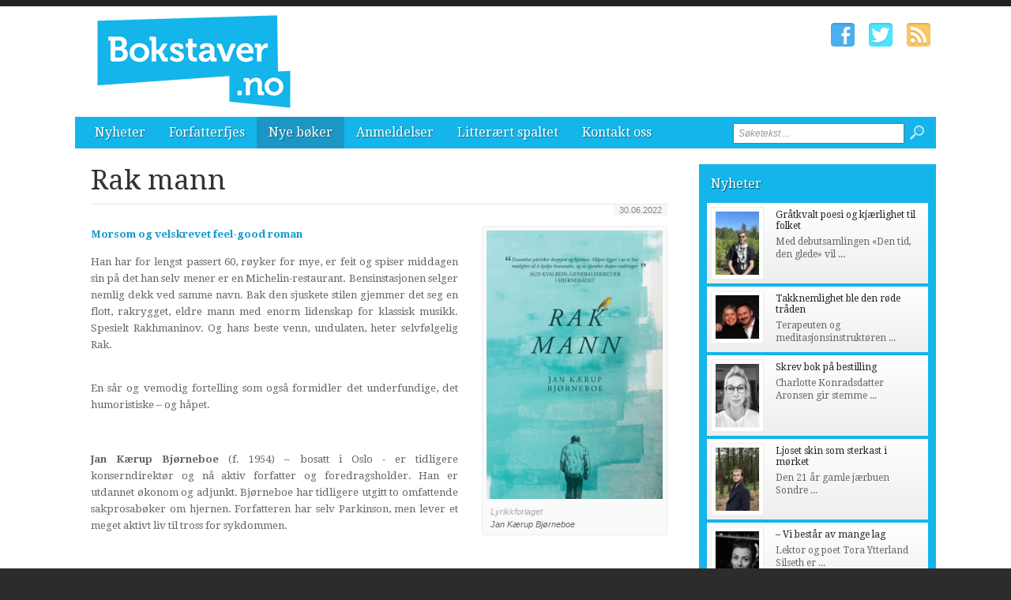

--- FILE ---
content_type: text/html; charset=utf-8
request_url: http://www.bokstaver.no/nye-boker/skjonnlitteratur/2473-rak-mann.htm
body_size: 6647
content:


<!DOCTYPE html>

<html xmlns="http://www.w3.org/1999/xhtml" xmlns:og="http://ogp.me/ns#" xmlns:fb="http://ogp.me/ns/fb#">
<head>
<base href="http://www.bokstaver.no" />
<title>
	Rak mann | Bokstaver.no
</title><meta http-equiv="content-type" content="text/html; charset=utf-8" /><meta name="author" content="Arkas s.r.o." /><meta id="ctl00_metaRobots" name="robots" content="all" /><link rel="alternate" type="application/rss+xml" title="RSS" href="http://bokstaver1.aplikace.net/rss.xml" />
<link rel="image_src" href="http://www.bokstaver.no/images/theme/20220630155138_Cover-Photo-Rak-mann.jpg" />
<meta property="og:image" content="http://www.bokstaver.no/images/theme/20220630155138_Cover-Photo-Rak-mann.jpg"/><link rel="shortcut icon" href="favicon.ico?v=20140101" /><link rel="icon" href="favicon.png?v=20140101" type="image/png" /><link href="http://fonts.googleapis.com/css?family=Droid+Sans:400,700|Droid+Serif:400,500,700" rel="stylesheet" type="text/css" /><link href="css/main.css?v=20131001" rel="stylesheet" type="text/css" /><link href="css/ui-element-button.css" rel="stylesheet" type="text/css" /><link href="css/scrollbar.css" rel="stylesheet" type="text/css" />
    <link href="css/clanky.css?v=20131001" rel="stylesheet" type="text/css" />
	<link href="css/navigace.css?v=20131001" rel="stylesheet" type="text/css" />
	<link href="css/jquery.fancybox.css?v=20131001" rel="stylesheet" type="text/css" />
	

	<!--[if lt IE 8]>
		<meta http-equiv="X-UA-Compatible" content="IE=8" />
	<![endif]-->
	<!--[if IE]>
		<link href="css/ie.css?v=20130320" rel="stylesheet" type="text/css" />
	<![endif]-->
	<!--[if lt IE 7]>
		<link href="css/ie6.css?v=20130320" rel="stylesheet" type="text/css" />
	<![endif]-->
	<!--[if lt IE 8]>
		<link href="css/ie7.css?v=20130320" rel="stylesheet" type="text/css" />
	<![endif]-->
	<script src="jsfce/fce.js?v=20131001" type="text/javascript"></script>
<meta name="description" content="Morsom og velskrevet feel-good roman" /><meta name="viewport" content="width=1200" /></head>
<body>

    <form name="aspnetForm" method="post" action="clanky.aspx?s1=nye-boker&amp;s2=skjonnlitteratur&amp;txt=2473-rak-mann" onsubmit="javascript:return WebForm_OnSubmit();" id="aspnetForm">
<div>
<input type="hidden" name="__EVENTTARGET" id="__EVENTTARGET" value="" />
<input type="hidden" name="__EVENTARGUMENT" id="__EVENTARGUMENT" value="" />
<input type="hidden" name="__VIEWSTATE" id="__VIEWSTATE" value="/wEPDwUKMTQyNjM5OTgwNGQYAQUeX19Db250cm9sc1JlcXVpcmVQb3N0QmFja0tleV9fFgEFD2N0bDAwJGJ0blNlYXJjaM7u2CFeRVDeYPb4iunBNBw1VcpF" />
</div>

<script type="text/javascript">
//<![CDATA[
var theForm = document.forms['aspnetForm'];
if (!theForm) {
    theForm = document.aspnetForm;
}
function __doPostBack(eventTarget, eventArgument) {
    if (!theForm.onsubmit || (theForm.onsubmit() != false)) {
        theForm.__EVENTTARGET.value = eventTarget;
        theForm.__EVENTARGUMENT.value = eventArgument;
        theForm.submit();
    }
}
//]]>
</script>


<script src="/WebResource.axd?d=-ihcmOvIFF4EzaGvnkOB7Bo4n3PSpmZrXqEQHWWBDw9eO-SArYoLv1FDLNnBdL4LVW2-trHjBC6G7s_35ageXeUXH2s1&amp;t=635681357884654163" type="text/javascript"></script>


<script src="/WebResource.axd?d=KFCBO63H8UjrkyZOTivOZW4zYnF9BxoIiLKYhUhqUWVeBFCXkMeUyTQTI36m7g-fSxCHVNJ1qggj8ysvTcJ8bbgDETM1&amp;t=635681357884654163" type="text/javascript"></script>
<script type="text/javascript">
//<![CDATA[
function WebForm_OnSubmit() {
if (typeof(ValidatorOnSubmit) == "function" && ValidatorOnSubmit() == false) return false;
return true;
}
//]]>
</script>

<div>

	<input type="hidden" name="__VIEWSTATEGENERATOR" id="__VIEWSTATEGENERATOR" value="4B79ADCB" />
	<input type="hidden" name="__SCROLLPOSITIONX" id="__SCROLLPOSITIONX" value="0" />
	<input type="hidden" name="__SCROLLPOSITIONY" id="__SCROLLPOSITIONY" value="0" />
	<input type="hidden" name="__EVENTVALIDATION" id="__EVENTVALIDATION" value="/wEWBALC5dvSDwLE5ML0AgL9n+COAgKfkfqNC8PzZ9pLVZxDOvbdcNE2sV9Y3QXE" />
</div>

    <div id="Top">

		<div class="wrapper">

			<noscript>
				<div id="noJSmsg"><div class="exclUImsg"><div id="UImsg-message" class="UImsg-txt UIrw2 fs11 cR">Pro správné fungování stránky<br />je nutné mít zapnutý JavaScript !!!</div></div></div>
			</noscript>

			<div id="ctl00_pnlLogo">
	
							<div id="Logo"><a href="http://www.bokstaver.no"><span>Bokstaver.no</span></a></div>

</div>

			<div id="SocIcons">
				<a class="ifb" href="#" target="_blank"><span>Facebook</span></a>
				<a class="itw" href="#" target="_blank"><span>Twitter</span></a>
				<a class="irs" href="http://www.bokstaver.no/rss.xml"><span>RSS</span></a>
			</div>

			<div id="MenuStrip">
				<div id="mobile-menu-btn"><span></span></div>
				<div id="ctl00_pnlMenu" class="maniMenu">
				<ul id="nav">
				<li><a href="http://www.bokstaver.no/nyheter/">Nyheter</a>
					<ul>
						<li><a href="http://www.bokstaver.no/nyheter/nyheter/">Nyheter</a></li>						<li><a href="http://www.bokstaver.no/nyheter/reportasjer/">Reportasjer</a></li>					</ul>
				</li>
				<li><a href="http://www.bokstaver.no/forfatterfjes/">Forfatterfjes</a></li>
				<li><a class="selected" href="http://www.bokstaver.no/nye-boker/">Nye bøker</a>
					<ul>
						<li><a class="selected" href="http://www.bokstaver.no/nye-boker/skjonnlitteratur/">Skjønnlitteratur</a></li>						<li><a href="http://www.bokstaver.no/nye-boker/krim-spenning/">Krim/spenning</a></li>						<li><a href="http://www.bokstaver.no/nye-boker/fakta-dokumentar/">Fakta/dokumentar</a></li>						<li><a href="http://www.bokstaver.no/nye-boker/biografi/">Biografi</a></li>						<li><a href="http://www.bokstaver.no/nye-boker/barnungdom/">Barn/ungdom</a></li>						<li><a href="http://www.bokstaver.no/nye-boker/annet/">Annet</a></li>					</ul>
				</li>
				<li><a href="http://www.bokstaver.no/anmeldelser/">Anmeldelser</a>
					<ul>
						<li><a href="http://www.bokstaver.no/anmeldelser/skjonnlitteratur/">Skjønnlitteratur</a></li>						<li><a href="http://www.bokstaver.no/anmeldelser/krim-spenning/">Krim/spenning</a></li>						<li><a href="http://www.bokstaver.no/anmeldelser/fakta-dokumentar/">Fakta/dokumentar</a></li>						<li><a href="http://www.bokstaver.no/anmeldelser/biografi/">Biografi</a></li>						<li><a href="http://www.bokstaver.no/anmeldelser/barnungdom/">Barn/ungdom</a></li>						<li><a href="http://www.bokstaver.no/anmeldelser/annet/">Annet</a></li>					</ul>
				</li>
				<li><a href="http://www.bokstaver.no/litteraert-spaltet/">Litterært spaltet</a>
					<ul>
						<li><a href="http://www.bokstaver.no/litteraert-spaltet/historisk-sus/">Historisk sus</a></li>					</ul>
				</li>
				<li><a href="http://www.bokstaver.no/kontakt-oss/">Kontakt oss</a></li>			</ul>

</div>
				<div id="srchForm">
					<div id="srchFormMsg"></div>
					<div id="ctl00_pnlSearch" onkeypress="javascript:return WebForm_FireDefaultButton(event, 'ctl00_btnSearch')">
	
						<input name="ctl00$txtSearch" type="text" value="Søketekst ..." id="ctl00_txtSearch" class="txtSrch clear-focus srchNormal" />
						<span id="ctl00_cv" style="color:Red;visibility:hidden;"></span>
						<input type="image" name="ctl00$btnSearch" id="ctl00_btnSearch" class="btnSrch" src="images/icons/zoom.png" onclick="javascript:WebForm_DoPostBackWithOptions(new WebForm_PostBackOptions(&quot;ctl00$btnSearch&quot;, &quot;&quot;, true, &quot;srchForm&quot;, &quot;&quot;, false, false))" style="border-width:0px;" />
					
</div>
				</div>
			</div>

		</div><!-- wrapper -->
	
	</div><!-- Top -->

    <div id="Content"><div class="wrapper" id="wrpContent">

		<div id="LeftSide">

			<div id="ctl00_wbBannerPlace">
	
			
</div>



<div id="ctl00_cphCONTENT_txtPanel" class="txtPanel">
			<div id="txtPage">

			<h1>Rak mann</h1>

			<div id="datumCLK"><span>30.06.2022</span></div>
			<div id="article" class="portretType">
					<div class="articleImage">
						<a class="fBox" href="http://www.bokstaver.no/images/theme/20220630155138_Cover-Photo-Rak-mann.jpg">
							<img src="http://www.bokstaver.no/images/theme/20220630155138_Cover-Photo-Rak-mann.jpg" alt="Rak mann" width="223" height="340" />
						</a>
						<div class="fotoInfo">
							<div>Lyrikkforlaget</div>
							<div><span>Jan Kærup Bjørneboe</span></div>
						</div>
					</div><!-- img -->
				<p class="clkPerex">Morsom og velskrevet feel-good roman</p>
				<p>Han har for lengst passert 60, røyker for mye, er feit og spiser middagen sin på det han selv mener er en Michelin-restaurant. Bensinstasjonen selger nemlig dekk ved samme navn. Bak den sjuskete stilen gjemmer det seg en flott, rakrygget, eldre mann med enorm lidenskap for klassisk musikk. Spesielt Rakhmaninov. Og hans beste venn, undulaten, heter selvfølgelig Rak.</p>
<p><br />En sår og vemodig fortelling som også formidler det underfundige, det humoristiske – og håpet.</p>
<p> </p>
<p><strong>Jan Kærup Bjørneboe</strong> (f. 1954) – bosatt i Oslo - er tidligere konserndirektør og nå aktiv forfatter og foredragsholder. Han er utdannet økonom og adjunkt. Bjørneboe har tidligere utgitt to omfattende sakprosabøker om hjernen. Forfatteren har selv Parkinson, men lever et meget aktivt liv til tross for sykdommen.</p>
<p> </p>
<p><span style="text-decoration: underline;"><strong>BOKFAKTA:</strong></span></p>
<p>Tittel: Rak mann Pocket</p>
<p>Forfatter: Jan Kærup Bjørneboe</p>
<p>ISBN: 9788284162027</p>
<p>Format: 13 x 20</p>
<p>Antall sider: 184</p>
<p>Innbinding: heftet</p>
<p>Utsalgspris kr 198.00</p>
<p class="autor">Mai Britt Hareide</p>				<div class="cistic"></div>
				<div class="articleTools">
					<div class="socicons">
						<div id="facebook" data-url="http://www.bokstaver.no/nye-boker/skjonnlitteratur/2473-rak-mann.htm" data-text="Rak mann" data-title="Like"></div>
						<div id="twitter" data-url="http://www.bokstaver.no/nye-boker/skjonnlitteratur/2473-rak-mann.htm" data-text="Rak mann" data-title="Tweet"></div>
						<div class="cistic"></div>
					</div>
				</div><!-- articleTools -->
				<div class="cistic"></div>
					<div id="clkDiskuseBtn"><a class="btn btn-sky btn-clk-diskuse" href="http://www.bokstaver.no/debatt/nye-boker/skjonnlitteratur/2473-rak-mann.htm">Debatt (0x)</a></div><div class="cistic"></div>
<div id="ctl00_cphCONTENT_reklamaWP1">

	</div>			</div><!-- article -->
			<div id="kwsTags">
				<div id="kwsTagsTitle"><span>Stikkord i denne artikkelen</span></div>
				<span class="kwsTag clkTag"><a href="http://www.bokstaver.no/tags/lyrikkforlaget.htm">Lyrikkforlaget<span>, </span></a></span>
				<span class="kwsTag clkTag"><a href="http://www.bokstaver.no/tags/jan-kaerup-bjorneboe.htm">Jan Kærup Bjørneboe<span>, </span></a></span>
				<span class="kwsTag clkTag"><a href="http://www.bokstaver.no/tags/oslo.htm">Oslo<span>, </span></a></span>
				<span class="kwsTag clkTag"><a href="http://www.bokstaver.no/tags/rak-mann.htm">"Rak mann"<span>, </span></a></span>
				<span class="kwsTag clkTag"><a href="http://www.bokstaver.no/tags/ensomhet.htm">Ensomhet<span>, </span></a></span>
				<span class="kwsTag clkTag"><a href="http://www.bokstaver.no/tags/lidenskap.htm">Lidenskap<span>, </span></a></span>
				<span class="kwsTag clkTag"><a href="http://www.bokstaver.no/tags/klassisk-musikk.htm">Klassisk musikk<span>, </span></a></span>
				<span class="kwsTag clkTag"><a href="http://www.bokstaver.no/tags/rakhmaninov.htm">Rakhmaninov<span>, </span></a></span>
				<span class="kwsTag clkTag"><a href="http://www.bokstaver.no/tags/undulat.htm">Undulat<span>, </span></a></span>
				<span class="kwsTag clkTag"><a href="http://www.bokstaver.no/tags/rak.htm">Rak<span>, </span></a></span>
				<span class="kwsTag clkTag"><a href="http://www.bokstaver.no/tags/sar.htm">Sår<span>, </span></a></span>
				<span class="kwsTag clkTag"><a href="http://www.bokstaver.no/tags/vemodig.htm">Vemodig<span>, </span></a></span>
				<span class="kwsTag clkTag"><a href="http://www.bokstaver.no/tags/underfundige.htm">Underfundige<span>, </span></a></span>
				<span class="kwsTag clkTag"><a href="http://www.bokstaver.no/tags/humoristiske.htm">Humoristiske<span>, </span></a></span>
				<span class="kwsTag clkTag"><a href="http://www.bokstaver.no/tags/hapet.htm">Håpet<span>, </span></a></span>
				<span class="kwsTag clkTag"><a href="http://www.bokstaver.no/tags/nedrullende.htm">Nedrullende<span>, </span></a></span>
				<span class="kwsTag clkTag"><a href="http://www.bokstaver.no/tags/terapisamling.htm">Terapisamling<span>, </span></a></span>
				<span class="kwsTag clkTag"><a href="http://www.bokstaver.no/tags/rasshol.htm">Rasshøl<span>, </span></a></span>
				<span class="kwsTag clkTag"><a href="http://www.bokstaver.no/tags/forbilde.htm">Forbilde<span>, </span></a></span>
				<span class="kwsTag clkTag"><a href="http://www.bokstaver.no/tags/skole.htm">Skole<span>, </span></a></span>
				<span class="kwsTag clkTag"><a href="http://www.bokstaver.no/tags/jobb.htm">Jobb<span>, </span></a></span>
				<span class="kwsTag clkTag"><a href="http://www.bokstaver.no/tags/highway-to-hell.htm">Highway to Hell<span>, </span></a></span>
				<span class="kwsTag clkTag"><a href="http://www.bokstaver.no/tags/allah.htm">Allah<span>, </span></a></span>
				<span class="kwsTag clkTag"><a href="http://www.bokstaver.no/tags/vegetarpizza.htm">Vegetarpizza<span>, </span></a></span>
				<span class="kwsTag clkTag"><a href="http://www.bokstaver.no/tags/ringnes.htm">Ringnes<span>, </span></a></span>
				<span class="kwsTag clkTag"><a href="http://www.bokstaver.no/tags/lordags-frokost.htm">Lørdags frokost<span>, </span></a></span>
				<span class="kwsTag clkTag"><a href="http://www.bokstaver.no/tags/de-ensommes-mareritt.htm">De ensommes mareritt<span>, </span></a></span>
				<span class="kwsTag clkTag"><a href="http://www.bokstaver.no/tags/sondag.htm">Søndag<span>, </span></a></span>
				<span class="kwsTag clkTag"><a href="http://www.bokstaver.no/tags/hvem-er-jeg.htm">Hvem er jeg?<span>, </span></a></span>
				<span class="kwsTag clkTag"><a href="http://www.bokstaver.no/tags/prest.htm">Prest<span>, </span></a></span>
				<span class="kwsTag clkTag"><a href="http://www.bokstaver.no/tags/kvinne.htm">Kvinne<span>, </span></a></span>
				<span class="kwsTag clkTag"><a href="http://www.bokstaver.no/tags/samleie.htm">Samleie<span>, </span></a></span>
				<span class="kwsTag clkTag"><a href="http://www.bokstaver.no/tags/kjaereste.htm">Kjæreste<span>, </span></a></span>
				<span class="kwsTag clkTag"><a href="http://www.bokstaver.no/tags/thailandsk-drom.htm">Thailandsk drøm<span>, </span></a></span>
				<span class="kwsTag clkTag"><a href="http://www.bokstaver.no/tags/harry-tur.htm">"Harry-tur"<span>, </span></a></span>
				<span class="kwsTag clkTag"><a href="http://www.bokstaver.no/tags/mann.htm">Mann<span>, </span></a></span>
				<span class="kwsTag clkTag"><a href="http://www.bokstaver.no/tags/prostatadoden.htm">ProstataDøden<span>, </span></a></span>
				<span class="kwsTag clkTag"><a href="http://www.bokstaver.no/tags/aftenposten.htm">Aftenposten<span>, </span></a></span>
				<span class="kwsTag clkTag"><a href="http://www.bokstaver.no/tags/jemen.htm">Jemen<span>, </span></a></span>
				<span class="kwsTag clkTag"><a href="http://www.bokstaver.no/tags/alois-alzheimer.htm">Alois Alzheimer<span>, </span></a></span>
				<span class="kwsTag clkTag"><a href="http://www.bokstaver.no/tags/kom-og-besok-meg.htm">Kom og besøk meg<span>, </span></a></span>
				<span class="kwsTag clkTag"><a href="http://www.bokstaver.no/tags/kjaerlighet.htm">Kjærlighet<span>, </span></a></span>
				<span class="kwsTag clkTag"><a href="http://www.bokstaver.no/tags/hap.htm">Håp<span>, </span></a></span>
				<span class="kwsTag clkTag"><a href="http://www.bokstaver.no/tags/sorg.htm">Sorg<span>, </span></a></span>
				<span class="kwsTag clkTag"><a href="http://www.bokstaver.no/tags/savn.htm">Savn<span>, </span></a></span>
				<span class="kwsTag clkTag"><a href="http://www.bokstaver.no/tags/livet.htm">Livet<span>, </span></a></span>
				<div class="cistic"></div>
			</div><!-- kwsTags -->
		</div><!-- txtPage -->


</div>


 
 			<div class="cistic"></div>
		</div><!-- LeftSide -->
 
		<div id="RightSide">
			<div id="ctl00_pnlRight">
	
			<div id="ctl00_reklamaBOX1">

	</div>			<div class="TopArticles">
				<h2><a href="http://www.bokstaver.no/nyheter">Nyheter</a></h2>
				<div class="article" onclick="articleLink('http://www.bokstaver.no/nyheter/nyheter/3190-gratkvalt-poesi-og-kjaerlighet-til-folket.htm')">
					<div class="articleImage">
						<img src="images/theme/thumbs/t1-20260122130133_den-tid-den-glede-sebastian-foshaug-kyrkjebo.jpeg" alt="Gråtkvalt poesi og kjærlighet til folket" width="55" />
					</div>
					<h3><a href="http://www.bokstaver.no/nyheter/nyheter/3190-gratkvalt-poesi-og-kjaerlighet-til-folket.htm">Gråtkvalt poesi og kjærlighet til folket</a></h3>
					<p>Med debutsamlingen «Den tid, den glede» vil ...</p>
					<div class="cistic"></div>
				</div><!-- article -->
				<div class="article" onclick="articleLink('http://www.bokstaver.no/nyheter/nyheter/3184-takknemlighet-ble-den-rode-traden.htm')">
					<div class="articleImage">
						<img src="images/theme/thumbs/t1-20251217123746_tore-nina-tenkeboksen-takkeboka.jpg" alt="Takknemlighet ble den røde tråden" width="55" />
					</div>
					<h3><a href="http://www.bokstaver.no/nyheter/nyheter/3184-takknemlighet-ble-den-rode-traden.htm">Takknemlighet ble den røde tråden</a></h3>
					<p>Terapeuten og meditasjonsinstrukt&#248;ren ...</p>
					<div class="cistic"></div>
				</div><!-- article -->
				<div class="article" onclick="articleLink('http://www.bokstaver.no/nyheter/nyheter/3183-skrev-bok-pa-bestilling.htm')">
					<div class="articleImage">
						<img src="images/theme/thumbs/t1-20251216144709_charlotte-aronsen-vi-har-ei-tulle.jpeg" alt="Skrev bok på bestilling" width="55" />
					</div>
					<h3><a href="http://www.bokstaver.no/nyheter/nyheter/3183-skrev-bok-pa-bestilling.htm">Skrev bok på bestilling</a></h3>
					<p>Charlotte Konradsdatter Aronsen gir stemme ...</p>
					<div class="cistic"></div>
				</div><!-- article -->
				<div class="article" onclick="articleLink('http://www.bokstaver.no/nyheter/nyheter/3180-ljoset-skin-som-sterkast-i-morket.htm')">
					<div class="articleImage">
						<img src="images/theme/thumbs/t1-20251212130613_sondre-asbo-pa-grusvegen.jpg" alt="Ljoset skin som sterkast i mørket" width="55" />
					</div>
					<h3><a href="http://www.bokstaver.no/nyheter/nyheter/3180-ljoset-skin-som-sterkast-i-morket.htm">Ljoset skin som sterkast i mørket</a></h3>
					<p>Den 21 &#229;r gamle j&#230;rbuen Sondre ...</p>
					<div class="cistic"></div>
				</div><!-- article -->
				<div class="article" onclick="articleLink('http://www.bokstaver.no/nyheter/nyheter/3179-vi-bestar-av-mange-lag.htm')">
					<div class="articleImage">
						<img src="images/theme/thumbs/t1-20251212122637_tora-ytterland-silseth-versus.jpg" alt="– Vi består av mange lag" width="55" />
					</div>
					<h3><a href="http://www.bokstaver.no/nyheter/nyheter/3179-vi-bestar-av-mange-lag.htm">– Vi består av mange lag</a></h3>
					<p>Lektor og poet Tora Ytterland Silseth er ...</p>
					<div class="cistic"></div>
				</div><!-- article -->
				<div class="cistic"></div>
			</div><!--TopArticles -->
<div id="ctl00_reklamaBOX2">

	</div>			<div class="TopArticles">
				<h2><a href="http://www.bokstaver.no/anmeldelser">Anmeldelser</a></h2>
				<div class="article" onclick="articleLink('http://www.bokstaver.no/anmeldelser/biografi/3058-fars-nei-om-a-sta-opp-for-en-sak.htm')">
					<div class="articleImage">
						<img src="images/theme/thumbs/t1-20250507112739_Fars-nei-bilde070525.png" alt="«Fars nei» - om å stå opp for en sak" width="55" />
					</div>
					<h3><a href="http://www.bokstaver.no/anmeldelser/biografi/3058-fars-nei-om-a-sta-opp-for-en-sak.htm">«Fars nei» - om å stå opp for en sak</a></h3>
					<p>&#197;r om annet kommer det fremdeles b&#248;ker ...</p>
					<div class="cistic"></div>
				</div><!-- article -->
				<div class="article" onclick="articleLink('http://www.bokstaver.no/anmeldelser/biografi/2986-rapport-fra-10-ar-av-pater-kjell-a-pollestads-spennende-liv-i-og-utenfor-den-katolske-kirke.htm')">
					<div class="articleImage">
						<img src="images/theme/thumbs/t1-20241118112429_Pollestad-bilde-Jorn.jpg" alt="Rapport fra 10 år av pater Kjell. A. Pollestads spennende liv i og utenfor Den katolske kirke." width="55" />
					</div>
					<h3><a href="http://www.bokstaver.no/anmeldelser/biografi/2986-rapport-fra-10-ar-av-pater-kjell-a-pollestads-spennende-liv-i-og-utenfor-den-katolske-kirke.htm">Rapport fra 10 år av pater Kjell. A. Pollestads ...</a></h3>
					<p>Jeg har aldri hatt den uts&#248;kte glede ...</p>
					<div class="cistic"></div>
				</div><!-- article -->
				<div class="article" onclick="articleLink('http://www.bokstaver.no/anmeldelser/biografi/2983-ole-paus-forteller-om-sitt-liv.htm')">
					<div class="articleImage">
						<img src="images/theme/thumbs/t1-20241115132533_Ole-Paus-bilde-Jorn.jpeg" alt="Ole Paus forteller om sitt liv" width="55" />
					</div>
					<h3><a href="http://www.bokstaver.no/anmeldelser/biografi/2983-ole-paus-forteller-om-sitt-liv.htm">Ole Paus forteller om sitt liv</a></h3>
					<p>Forsiktig og ydmykt b&#248;r leseren begynne ...</p>
					<div class="cistic"></div>
				</div><!-- article -->
				<div class="article" onclick="articleLink('http://www.bokstaver.no/anmeldelser/fakta-dokumentar/2944-narsissistens-hemmelighet.htm')">
					<div class="articleImage">
						<img src="images/theme/thumbs/t1-20241011113720_Narsissisten-bilde-Jorn.jpeg" alt="Narsissistens hemmelighet" width="55" />
					</div>
					<h3><a href="http://www.bokstaver.no/anmeldelser/fakta-dokumentar/2944-narsissistens-hemmelighet.htm">Narsissistens hemmelighet</a></h3>
					<p>Det kan hende at boken «Den Fabelaktige Narsissisten» ...</p>
					<div class="cistic"></div>
				</div><!-- article -->
				<div class="article" onclick="articleLink('http://www.bokstaver.no/anmeldelser/biografi/2942-inn-i-konteksten-med-gunnar-sonsteby.htm')">
					<div class="articleImage">
						<img src="images/theme/thumbs/t1-20241009123659_Nr.-24-bilde-Jorn.jpeg" alt="Inn i konteksten med  Gunnar Sønsteby" width="55" />
					</div>
					<h3><a href="http://www.bokstaver.no/anmeldelser/biografi/2942-inn-i-konteksten-med-gunnar-sonsteby.htm">Inn i konteksten med  Gunnar Sønsteby</a></h3>
					<p>Det var med ungdommelig spenning og sann ...</p>
					<div class="cistic"></div>
				</div><!-- article -->
				<div class="cistic"></div>
			</div><!--TopArticles -->
<div id="ctl00_reklamaBOX3">

	</div>
</div>

			<div class="cistic"></div>
		</div><!-- RightSide -->

		<div class="cistic"></div>
		
		<input type="hidden" name="ctl00$invNumberOfReqArticles" id="ctl00_invNumberOfReqArticles" value="3" />

<div id="ctl00_ssBannerPlace" class="ssBannerPlace">

</div>

     </div></div><!-- Content -->

    <div id="Footer">

	<div class="wrapper">

		<div class="footer-left">

			<div id="footer-nav">
<div id="ctl00_pnlFooterMenu">
				<ul>
				<li><a href="http://www.bokstaver.no/nyheter/">Nyheter</a></li>				<li><a href="http://www.bokstaver.no/forfatterfjes/">Forfatterfjes</a></li>				<li><a class="selected" href="http://www.bokstaver.no/nye-boker/">Nye bøker</a></li>				<li><a href="http://www.bokstaver.no/anmeldelser/">Anmeldelser</a></li>				<li><a href="http://www.bokstaver.no/litteraert-spaltet/">Litterært spaltet</a></li>				<li><a href="http://www.bokstaver.no/kontakt-oss/">Kontakt oss</a></li>			</ul>

</div>
			</div><!-- end #footer-nav -->

			<ul class="contact-info">
				<li class="address">Ansvarlig utgiver: Regionaviser AS, Gamleveien 87, 4315 Sandnes</li>
				<li class="phone">Tlf. 51961240</li>
				<li class="phone">Fax. 51961251</li>
				<li class="email"><script type="text/javascript">CreateLink('regionaviser.no', 'tips')</script></li>
			</ul><!-- end .contact-info -->
			
		</div><!-- end .footer-left -->

		
		
		<div class="cistic"></div>

	</div><!-- end .wrapper -->

		<div id="ctl00_pnlMver" class="pnlMver">
				<a id="mverLink" href="http://www.bokstaver.no/?mVer=yes">Mobile version</a>

</div>

		<div id="footerBottom">
 
			<div class="wrapper">

				<div id="Copyright">Copyright &copy; 2013-2026 Bokstaver.no</div>

				<div id="NW">Powered by <a target="_blank" href="http://www.nightworks.cz"><span>NightWorks</span></a></div>

			</div><!-- wrapper -->

		</div>
	
	</div><!-- Footer -->

	<div id="iUImsg" style="display: none;" onclick="this.style.display='none';">
		<div id="iUImsgType" class="exclUImsg">
			<div id="iUImsgText" class="UImsg-txt UIrw1"></div>
		</div>
	</div>

	<script src="jsfce/jquery-1.7.js?v=20131001" type="text/javascript"></script>
	<script src="jsfce/jquery.mousewheel.min.js" type="text/javascript"></script>
	<script src="jsfce/jquery.scrollbar.min.js" type="text/javascript"></script>
	
	<script src="jsfce/jquery.fancybox.js?v=20131001" type="text/javascript"></script>
	<script src="jsfce/jquery.sharrre-1.3.4.min.js" type="text/javascript"></script>

	<script src="jsfce/jquery.Init.js?v=20131001" type="text/javascript"></script>

	
<script type="text/javascript">
//<![CDATA[
var Page_Validators =  new Array(document.getElementById("ctl00_cv"));
//]]>
</script>

<script type="text/javascript">
//<![CDATA[
var ctl00_cv = document.all ? document.all["ctl00_cv"] : document.getElementById("ctl00_cv");
ctl00_cv.controltovalidate = "ctl00_txtSearch";
ctl00_cv.validationGroup = "srchForm";
ctl00_cv.evaluationfunction = "CustomValidatorEvaluateIsValid";
ctl00_cv.clientvalidationfunction = "validateLength";
ctl00_cv.validateemptytext = "true";
//]]>
</script>


<script type="text/javascript">
//<![CDATA[

var Page_ValidationActive = false;
if (typeof(ValidatorOnLoad) == "function") {
    ValidatorOnLoad();
}

function ValidatorOnSubmit() {
    if (Page_ValidationActive) {
        return ValidatorCommonOnSubmit();
    }
    else {
        return true;
    }
}
        
theForm.oldSubmit = theForm.submit;
theForm.submit = WebForm_SaveScrollPositionSubmit;

theForm.oldOnSubmit = theForm.onsubmit;
theForm.onsubmit = WebForm_SaveScrollPositionOnSubmit;
//]]>
</script>
</form>

</body>
</html>